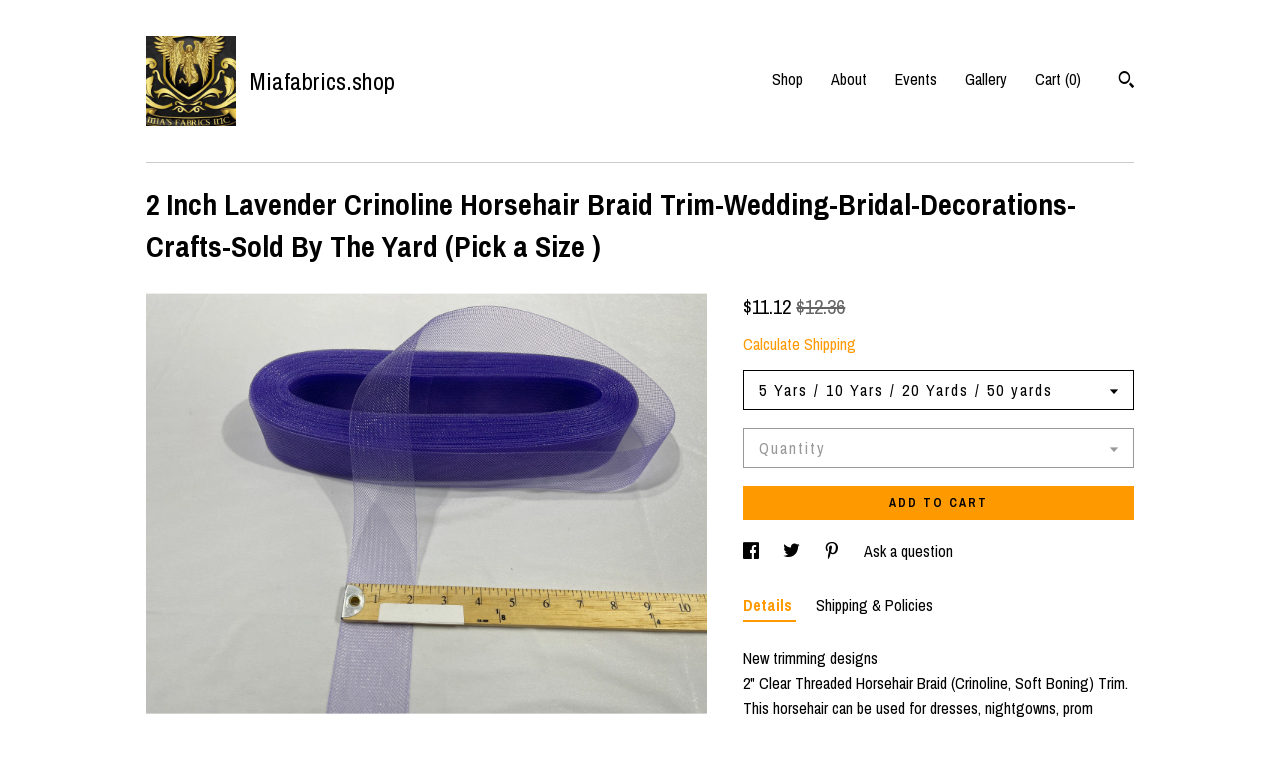

--- FILE ---
content_type: text/html; charset=UTF-8
request_url: https://www.miafabrics.shop/listing/1090771419/2-inch-lavender-crinoline-horsehair
body_size: 17463
content:
<!DOCTYPE html>
<html prefix="og: http://ogp.me/ns#" lang="en">
    <head>
        <meta name="viewport" content="width=device-width, initial-scale=1, user-scalable=yes"/><meta property="content-type" content="text/html; charset=UTF-8" />
    <meta property="X-UA-Compatible" content="IE=edge" /><link rel="icon" href="https://i.etsystatic.com/27737798/r/isla/c0fa5e/48005705/isla_75x75.48005705_osxjk18z.jpg" type="image/x-icon" /><meta name="description" content="New trimming designs2 Clear Threaded Horsehair Braid (Crinoline, Soft Boning) Trim. This horsehair can be used for dresses, nightgowns, prom gowns, bridal vails, Wedding gowns, Wedding veils, Vegas Shows, Decoration, and Much more. If you purchase more than one yard we will send you the fabric in o" />

<meta property="og:url" content="https://www.miafabrics.shop//listing/1090771419/2-inch-lavender-crinoline-horsehair" />
<meta property="og:type" content="product" />
<meta property="og:title" content="2 Inch Lavender Crinoline Horsehair Braid Trim-Wedding-Bridal-Decorations-Crafts-Sold By The Yard (Pick a Size )" />
<meta property="og:description" content="New trimming designs2 Clear Threaded Horsehair Braid (Crinoline, Soft Boning) Trim. This horsehair can be used for dresses, nightgowns, prom gowns, bridal vails, Wedding gowns, Wedding veils, Vegas Shows, Decoration, and Much more. If you purchase more than one yard we will send you the fabric in o" />
<meta property="og:image" content="https://i.etsystatic.com/27737798/r/il/0041af/3399969857/il_fullxfull.3399969857_7g6v.jpg" />
<meta property="og:site_name" content="Miafabrics.shop" />

<meta name="twitter:card" content="summary_large_image" />
<meta name="twitter:title" content="2 Inch Lavender Crinoline Horsehair Braid Trim-Wedding-Bridal-Decorations-Crafts-Sold By The Yard (Pick a Size )" />
<meta name="twitter:description" content="New trimming designs2 Clear Threaded Horsehair Braid (Crinoline, Soft Boning) Trim. This horsehair can be used for dresses, nightgowns, prom gowns, bridal vails, Wedding gowns, Wedding veils, Vegas Shows, Decoration, and Much more. If you purchase more than one yard we will send you the fabric in o" />
<meta name="twitter:image" content="https://i.etsystatic.com/27737798/r/il/0041af/3399969857/il_fullxfull.3399969857_7g6v.jpg" /><link rel="canonical" href="https://www.miafabrics.shop/listing/1090771419/2-inch-lavender-crinoline-horsehair" /><script nonce="QT94SJMWstuATq5NFFpexTLK">
    !function(e){var r=e.__etsy_logging={};r.errorQueue=[],e.onerror=function(e,o,t,n,s){r.errorQueue.push([e,o,t,n,s])},r.firedEvents=[];r.perf={e:[],t:!1,MARK_MEASURE_PREFIX:"_etsy_mark_measure_",prefixMarkMeasure:function(e){return"_etsy_mark_measure_"+e}},e.PerformanceObserver&&(r.perf.o=new PerformanceObserver((function(e){r.perf.e=r.perf.e.concat(e.getEntries())})),r.perf.o.observe({entryTypes:["element","navigation","longtask","paint","mark","measure","resource","layout-shift"]}));var o=[];r.eventpipe={q:o,logEvent:function(e){o.push(e)},logEventImmediately:function(e){o.push(e)}};var t=!(Object.assign&&Object.values&&Object.fromEntries&&e.Promise&&Promise.prototype.finally&&e.NodeList&&NodeList.prototype.forEach),n=!!e.CefSharp||!!e.__pw_resume,s=!e.PerformanceObserver||!PerformanceObserver.supportedEntryTypes||0===PerformanceObserver.supportedEntryTypes.length,a=!e.navigator||!e.navigator.sendBeacon,p=t||n,u=[];t&&u.push("fp"),s&&u.push("fo"),a&&u.push("fb"),n&&u.push("fg"),r.bots={isBot:p,botCheck:u}}(window);
</script>
        <title>2 Inch Lavender Crinoline Horsehair Braid Trim-Wedding-Bridal-Decorations-Crafts-Sold By The Yard (Pick a Size )</title>
    <link rel="stylesheet" href="https://www.etsy.com/ac/sasquatch/css/custom-shops/themes/swatch/main.2ee84c9600b38b.css" type="text/css" />
        <style id="font-style-override">
    @import url(https://fonts.googleapis.com/css?family=Archivo+Narrow:400,700);

    body, .btn, button {
        font-family: 'Archivo Narrow';
    }

    h1, .h1, h2, .h2, h3, .h3, h4,
    .h4, h5, .h5, h6, .h6 {
        font-family: 'Archivo Narrow';
        font-weight: 700;
    }

    strong, .strong {
        font-weight: 700;
    }

    .primary-font {
        font-family: 'Archivo Narrow';
    }

    .secondary-font {
        font-family: 'Archivo Narrow';
    }

</style>
        <style id="theme-style-overrides"> .compact-header .nav-toggle .patty, .compact-header .nav-toggle:before, .compact-header .nav-toggle:after {  background: #000000; } .compact-header .nav-wrapper, .compact-header nav {  background: #FFFFFF; } body, .header .site-search .search {  background: #FFFFFF; } .header .site-search .search::after {  border-bottom-color: #FFFFFF; } body, a, .cart-trigger, .search-trigger, .image-carousel.numbered-indicators .gallery-controls .bullet-item, .numbered-indicators button, .reviews .anchor-destination {  color: #000000; } .custom-select, .custom-select.focus, .numbered-indicators .slick-active button {  border-color: #000000; } strong, .logo-wrap a.strong, .nav-item-selected, .nav-selected a, .listing-tabs .tab-selected, .shop-sections .shop-section-links .selected, .image-carousel.numbered-indicators .gallery-controls .bullet-item.selected, .eu-dispute-content a {  color: #FF9900; } .listings-grouped-by-section .btn:before {  color: #000000; } .btn {  background: #FF9900;  border-color: #FF9900;  color: #000000; } .btn:hover {  background: #FF9900; } .about-page h1, .section-browse .divider, .listing-page .listing-title, .listings-grouped-by-section h2 {  border-color: #000000; } .listing-tabs .tab-triggers .tab-selected {  border-color: #FF9900; } .dot-indicators .slick-active button {  background: #FF9900;  border-color: #FF9900; } .dot-indicators button {  background: #000000; } .page-link.selected {  color: #FF9900; } .listing-description a, .tab-content a, .shipping-locale a, .cart .cart-shipping-total a:hover {  color: #FF9900; } .post-divider {  background: #FF9900; } .post-date > * {  background: #FFFFFF; } .post-tags .post-tag {  background: #FF9900;  color: #000000; } .pattern-blog.post-page .related-links a, .btn-link {  background: #FFFFFF;  color: #000000; } .tab-content .eu-dispute-trigger-link {  color: #FF9900; } .announcement {  background: #FF9900;  color: #000000; } .module-event-item {  border-color: #FF9900; }</style>
        
    </head>
    <body class="cart-dropdown" data-nnc="3:1768615047:kgQ2u2DfR5ccWNFig-SZsMXwW2_R:f1dbc9d66a7a43062d119d3d2904a558c34709ec2191e59d7a599d1abc2f43a9" itemscope itemtype="http://schema.org/LocalBusiness">
        
        <div class="content-wrapper">

    <header>
    <div class="full-header header left-brand-right-nav
    title-and-icon
    
    
            
            has-icon
        
    ">
        <div class=" col-group">
            <div class="col-xs-6 primary-font">
                        <a class="branding" href="/">
                            <div class="region region-global" data-region="global">
    <div class="module pages-module module-shop-icon module-0 " data-module="shop-icon">
        <div class="module-inner" data-ui="module-inner">
            <img class="shop-icon" alt="" src="//i.etsystatic.com/27737798/r/isla/c0fa5e/48005705/isla_75x75.48005705_osxjk18z.jpg" srcset="//i.etsystatic.com/27737798/r/isla/c0fa5e/48005705/isla_fullxfull.48005705_osxjk18z.jpg 1000w,//i.etsystatic.com/27737798/r/isla/c0fa5e/48005705/isla_500x500.48005705_osxjk18z.jpg 500w,//i.etsystatic.com/27737798/r/isla/c0fa5e/48005705/isla_360x360.48005705_osxjk18z.jpg 360w,//i.etsystatic.com/27737798/r/isla/c0fa5e/48005705/isla_280x280.48005705_osxjk18z.jpg 280w,//i.etsystatic.com/27737798/r/isla/c0fa5e/48005705/isla_180x180.48005705_osxjk18z.jpg 180w,//i.etsystatic.com/27737798/r/isla/c0fa5e/48005705/isla_140x140.48005705_osxjk18z.jpg 140w,//i.etsystatic.com/27737798/r/isla/c0fa5e/48005705/isla_75x75.48005705_osxjk18z.jpg 75w" />
        </div>
    </div>
</div>
                            <div class="region region-global" data-region="global">
    <div class="module pages-module module-shop-name module-0 " data-module="shop-name">
        <div class="module-inner" data-ui="module-inner">
            <span class="module-shop-name-text shop-name" data-ui="text" itemprop="name">
    Miafabrics.shop
</span>
        </div>
    </div>
</div>
                        </a>
            </div>

            <div class="col-xs-6">
                <ul class="nav">
                    
<li>
    <a href="/shop" >
        Shop
    </a>
</li>
                    
                    
<li>
    <a href="/about" >
        About
    </a>
</li>
                    
<li>
    <a href="/events" >
        Events
    </a>
</li>
                    
<li>
    <a href="/gallery" >
        Gallery
    </a>
</li>

                    
                    <li class="nav-cart">                
                        <a href="#" data-module="cart-trigger" class="cart-trigger">
                            Cart (<span data-ui="cart-count">0</span>)
                        </a>
                    </li>
                    
                        <li>
                                <div data-module="search-trigger" class="site-search">
        <button class="ss-etsy ss-search search-trigger" data-ui="search-trigger" aria-label="Search"></button>
        <form data-ui="search-bar" class="search" action="/search">
            <input name="q" type="text" placeholder="Search..." aria-label="Search">
            <input class="btn" type="submit" value="Go">
        </form>
    </div>
                        </li>
                </ul>
            </div>
        </div>
    </div>
    
    <div data-module="hamburger-nav" class="compact-header title-and-icon
    
    
            
            has-icon
        
    ">
    <div class="nav-wrapper">
        <div class="col-group">
            <div class="col-xs-12">
                <button aria-label="toggle navigation" class="nav-toggle" data-ui="toggle">
                    <div class="patty"></div>
                </button>

                <div class="cart-trigger-wrapper">
                    <button data-module="cart-trigger" class="ss-etsy ss-cart cart-trigger" aria-label="Cart">
                        <span class="cart-count" data-ui="cart-count">0</span>
                    </button>
                </div>

                <div class="branding primary-font">
                    
                     <h2 class="h2 logo"> 
                                <a href="/">
            <div class="logo-image-and-title-container">
                <div class="logo-image-container">
                        <div class="region region-global" data-region="global">
    <div class="module pages-module module-shop-icon module-0 " data-module="shop-icon">
        <div class="module-inner" data-ui="module-inner">
            <img class="shop-icon" alt="" src="//i.etsystatic.com/27737798/r/isla/c0fa5e/48005705/isla_75x75.48005705_osxjk18z.jpg" srcset="//i.etsystatic.com/27737798/r/isla/c0fa5e/48005705/isla_fullxfull.48005705_osxjk18z.jpg 1000w,//i.etsystatic.com/27737798/r/isla/c0fa5e/48005705/isla_500x500.48005705_osxjk18z.jpg 500w,//i.etsystatic.com/27737798/r/isla/c0fa5e/48005705/isla_360x360.48005705_osxjk18z.jpg 360w,//i.etsystatic.com/27737798/r/isla/c0fa5e/48005705/isla_280x280.48005705_osxjk18z.jpg 280w,//i.etsystatic.com/27737798/r/isla/c0fa5e/48005705/isla_180x180.48005705_osxjk18z.jpg 180w,//i.etsystatic.com/27737798/r/isla/c0fa5e/48005705/isla_140x140.48005705_osxjk18z.jpg 140w,//i.etsystatic.com/27737798/r/isla/c0fa5e/48005705/isla_75x75.48005705_osxjk18z.jpg 75w" />
        </div>
    </div>
</div>
                </div>
                    <div class="region region-global" data-region="global">
    <div class="module pages-module module-shop-name module-0 " data-module="shop-name">
        <div class="module-inner" data-ui="module-inner">
            <span class="module-shop-name-text shop-name" data-ui="text" itemprop="name">
    Miafabrics.shop
</span>
        </div>
    </div>
</div>
            </div>
        </a>


                     </h2> 
                    
                </div>
            </div>
        </div>
        <nav>
            <ul>
                    <li>
                        <form data-ui="search-bar" class="search" action="/search">
                            <div class="input-prepend-item">
                                <span class="ss-icon ss-search"></span>
                            </div>
                            <input name="q" type="search" aria-label="Search" placeholder="Search...">
                        </form>
                    </li>

                
<li>
    <a href="/shop" >
        Shop
    </a>
</li>
                
                
<li>
    <a href="/about" >
        About
    </a>
</li>
                
<li>
    <a href="/events" >
        Events
    </a>
</li>
                
<li>
    <a href="/gallery" >
        Gallery
    </a>
</li>

                
                    
<li>
    <a href="/contact-us" >
        Contact Us
    </a>
</li>            </ul>
        </nav>
    </div>

    <div class="blocker" data-ui="toggle"></div>
</div>
</header>
    <div class="listing-page">
        <div class="listing-purchase-box" data-module="listing-purchase-box">
            <div class="col-group">
                <div class="col-xs-12">
                    <h1 class="listing-title">
    2 Inch Lavender Crinoline Horsehair Braid Trim-Wedding-Bridal-Decorations-Crafts-Sold By The Yard (Pick a Size )
</h1>                </div>

                <div class="col-xs-12 col-md-7">

                            <div data-ui="gallery" data-module="listing-carousel" class="listing-carousel dot-indicators">
        <div data-ui="slides" class="listing-carousel-slides">
                <div data-ui="slide" class="listing-image">
                    <img data-ui="image" class="zoom-image  clickable " src="https://i.etsystatic.com/27737798/r/il/0041af/3399969857/il_fullxfull.3399969857_7g6v.jpg" width="2992" height="2244" />
                </div>
                <div data-ui="slide" class="listing-image">
                    <img data-ui="image" class="zoom-image  clickable " src="https://i.etsystatic.com/27737798/r/il/5b32e5/3352273050/il_fullxfull.3352273050_ngaw.jpg" width="2992" height="2244" />
                </div>
                <div data-ui="slide" class="listing-image">
                    <img data-ui="image" class="zoom-image  clickable " src="https://i.etsystatic.com/27737798/r/il/3d6acb/3399969765/il_fullxfull.3399969765_pveo.jpg" width="2992" height="2244" />
                </div>
        </div>

        <div class="carousel-controls">
            <a href="#" aria-label="show previous listing image" data-ui="prev-arrow" class="ss-icon ss-navigateleft prev-arrow"></a>
            <span data-ui="carousel-dots" class="dots"></span>
            <a href="#" aria-label="show next listing image" data-ui="next-arrow" class="ss-icon ss-navigateright next-arrow"></a>
        </div>
    </div>
                </div>

                <div class="col-xs-12 col-md-5">
                    <p class="listing-price">
    <span>
                <span data-ui="price" class="price-with-discount">
                    <span data-ui="discounted-price"><span class='currency-symbol'>$</span><span class='currency-value'>11.12</span></span>
                    <span data-ui="base-price" class="line-through">$12.36</span>
                </span>

    </span>
</p>

    <img height="1" width="1" id="fb-view-content" data-title="2 Inch Lavender Crinoline Horsehair Braid Trim-Wedding-Bridal-Decorations-Crafts-Sold By The Yard (Pick a Size )" style="display:none" src="https://www.facebook.com/tr?id=&amp;ev=ViewContent&amp;cd[currency]=USD&amp;cd[value]=12.36&amp;cd[content_name]=2 Inch Lavender Crinoline Horsehair Braid Trim-Wedding-Bridal-Decorations-Crafts-Sold By The Yard (Pick a Size )"/>
                                                                <div class="shipping-locale" data-module="shipping-trigger">
        <div class="shipping-locale-details hidden" data-ui="shipping-locale-details">
            <span>Shipping to </span>
            <a href="#" data-ui="shipping-country"></a>:
            <span data-ui="free-shipping" class="hidden">Free</span>
            <span data-ui="shipping-cost"></span>
        </div>

            <div class="shipping-locale-calculate">
                <a href="#" data-ui="calculate-shipping">Calculate Shipping</a>
            </div>
    </div>
                        <form data-ui="form">
    <div data-ui="variation-selects">
        <div class="custom-select" data-variation-select data-ui="custom-select" data-selected-prefix="5 Yars / 10 Yars / 20 Yards / 50 yards: " data-error-text="Please select an option">
    <div class="custom-select-label"><br></div>
    <div class="caret"></div>

    <select name="listing_variation_id">
        <option value="" selected>
            5 Yars / 10 Yars / 20 Yards / 50 yards
        </option>
        <option value="2259831805">
            5 Yards ($11.12)
        </option>
        <option value="2234877158">
            10 Yards ($17.42)
        </option>
        <option value="2234877160">
            20 Yards ($30.92)
        </option>
        <option value="2259831807">
            50 Yards ($44.42)
        </option>
    </select>
</div>
<div class="custom-select disabled" data-variation-select data-ui="custom-select" data-selected-prefix="Quantity: " data-error-text="Please select a quantity">
    <div class="custom-select-label"><br></div>
    <div class="caret"></div>

    <select name="quantity" disabled>
        <option value="">
            Quantity
        </option>
        <option value="1">
            1
        </option>
        <option value="2">
            2
        </option>
        <option value="3">
            3
        </option>
        <option value="4">
            4
        </option>
        <option value="5">
            5
        </option>
        <option value="6">
            6
        </option>
        <option value="7">
            7
        </option>
        <option value="8">
            8
        </option>
        <option value="9">
            9
        </option>
        <option value="10">
            10
        </option>
        <option value="11">
            11
        </option>
        <option value="12">
            12
        </option>
        <option value="13">
            13
        </option>
        <option value="14">
            14
        </option>
        <option value="15">
            15
        </option>
        <option value="16">
            16
        </option>
        <option value="17">
            17
        </option>
        <option value="18">
            18
        </option>
        <option value="19">
            19
        </option>
        <option value="20">
            20
        </option>
        <option value="21">
            21
        </option>
        <option value="22">
            22
        </option>
        <option value="23">
            23
        </option>
        <option value="24">
            24
        </option>
        <option value="25">
            25
        </option>
        <option value="26">
            26
        </option>
        <option value="27">
            27
        </option>
        <option value="28">
            28
        </option>
        <option value="29">
            29
        </option>
        <option value="30">
            30
        </option>
        <option value="31">
            31
        </option>
        <option value="32">
            32
        </option>
        <option value="33">
            33
        </option>
        <option value="34">
            34
        </option>
        <option value="35">
            35
        </option>
        <option value="36">
            36
        </option>
        <option value="37">
            37
        </option>
        <option value="38">
            38
        </option>
        <option value="39">
            39
        </option>
        <option value="40">
            40
        </option>
        <option value="41">
            41
        </option>
        <option value="42">
            42
        </option>
        <option value="43">
            43
        </option>
        <option value="44">
            44
        </option>
        <option value="45">
            45
        </option>
        <option value="46">
            46
        </option>
        <option value="47">
            47
        </option>
        <option value="48">
            48
        </option>
        <option value="49">
            49
        </option>
    </select>
</div>


<input name="offeringId" type="hidden" value="" />
    </div>


    <div class="error-message hidden" data-ui="error-message" data-cart-error-msg="There was a cart error." data-multiple-errors-msg="Please select from the available options" data-generic-error="There was an error changing your options. Please try again in a few minutes." data-zero-inventory-error-msg="Sorry, this item has sold."></div>



    <div class="actions">
        <button type="submit" class="btn btn-primary"
                              data-ui="submit-button">
            <span data-ui="loading-indicator" class="spinner spinner-submit">
                <span>Loading</span>
            </span>

            <span>
                Add to cart
            </span>
        </button>
    </div>

    <input name="listingId" type="hidden" value="1090771419" />
</form>

                    
                        <div data-module="share" class="listing-share">
        <ul>
                <li>
                    <a href="#" aria-label="social media share for  facebook" data-url="//www.facebook.com/sharer.php?&u=https%3A%2F%2Fwww.miafabrics.shop%2F%2Flisting%2F1090771419%2F2-inch-lavender-crinoline-horsehair&t=2+Inch+Lavender+Crinoline+Horsehair+Braid+Trim-Wedding-Bridal-Decorations-Crafts-Sold+By+The+Yard+%28Pick+a+Size+%29" data-ui="share-link" data-popup-height="400" data-popup-width="600">
                        <span class="ss-icon ss-facebook" ></span>
                    </a>
                </li>
                <li>
                    <a href="#" aria-label="social media share for  twitter" data-url="//twitter.com/intent/tweet?status=2+Inch+Lavender+Crinoline+Horsehair+Braid+Trim-Wedding-Bridal-Decorations-Crafts-Sold+By+The+Yard+%28Pick+a+Size+%29+https%3A%2F%2Fwww.miafabrics.shop%2F%2Flisting%2F1090771419%2F2-inch-lavender-crinoline-horsehair" data-ui="share-link" data-popup-height="400" data-popup-width="600">
                        <span class="ss-icon ss-twitter" ></span>
                    </a>
                </li>
                <li>
                    <a href="#" aria-label="social media share for  pinterest" data-url="//www.pinterest.com/pin/create/button/?url=https%3A%2F%2Fwww.miafabrics.shop%2F%2Flisting%2F1090771419%2F2-inch-lavender-crinoline-horsehair&media=https%3A%2F%2Fi.etsystatic.com%2F27737798%2Fr%2Fil%2F0041af%2F3399969857%2Fil_fullxfull.3399969857_7g6v.jpg&description=2+Inch+Lavender+Crinoline+Horsehair+Braid+Trim-Wedding-Bridal-Decorations-Crafts-Sold+By+The+Yard+%28Pick+a+Size+%29" data-ui="share-link" data-popup-height="600" data-popup-width="800">
                        <span class="ss-icon ss-pinterest" ></span>
                    </a>
                </li>
                <li>
                    <a href="#" data-module="convo-trigger" data-convo-trigger-location="purchase-box" class="" >
    Ask a question
</a>
                </li>
        </ul>
    </div>
                        <div data-module="tabs" class="listing-tabs">
        <ul class="tab-triggers">
            <li>
                <a href="#" data-ui="tab-trigger" class="tab-selected">
                    Details
                </a>
            </li>
            <li>
                <a href="#" data-ui="tab-trigger">
                    Shipping &amp; Policies
                </a>
            </li>
        </ul>

        <div class="tab-contents">
            <div data-ui="tab-content" class="tab-content">
                    <div data-module="listing-description">
        <p>
            New trimming designs<br>2&quot; Clear Threaded Horsehair Braid (Crinoline, Soft Boning) Trim. This horsehair can be used for dresses, nightgowns, prom gowns, bridal vails, Wedding gowns, Wedding veils, Vegas Shows, Decoration, and Much more.<br> <br>If you purchase more than one yard we will send you the fabric in one piece.<br> <br>100% Polyester<br>Width: 2 inches in the tallest point.<br> <br>Shipping<br>Please be sure your shipping address is correct. We will only follow your address listed on Shopify for the shipment.<br>Dear costumer the shipping of this item may take 1-2 day.<br>After shipping your item it may take up to 3-5 days for you to receive your item.<br>Excluding holidays and weekends ..
        </p>
    </div>
            </div>

            <div data-ui="tab-content" class="tab-content tab-content-hidden">
                    <div class="structured-policy-page">
    <div class="structured-policies">
                <div class="structured-policy-section">
            <h3>Shipping from United States</h3>

<h4>Processing time</h4>
    <p>1-2 business days</p>


    <h4>Customs and import taxes</h4>
    <p>Buyers are responsible for any customs and import taxes that may apply. I'm not responsible for delays due to customs.</p>
</div>
        <div class="structured-policy-section">
    <h3>Payment Options</h3>
    <div class="b pb-xs-2 secure-options no-subheader">
        <span class="ss-etsy secure-lock ss-lock pr-xs-1"></span>Secure options
    </div>
    <ul class="payment-types">
        <li class="dc-icon-list">
            <span class="dc-payment-icon pi-visa"></span>
        </li>
        <li class="dc-icon-list">
            <span class="dc-payment-icon pi-mastercard"></span>
        </li>
        <li class="dc-icon-list">
            <span class="dc-payment-icon pi-amex"></span>
        </li>
        <li class="dc-icon-list">
            <span class="dc-payment-icon pi-discover"></span>
        </li>
        <li class="dc-icon-list">
            <span class="dc-payment-icon pi-paypal"></span>
        </li>
        <li class="dc-icon-list">
            <span class="dc-payment-icon pi-apple-pay"></span>
        </li>
        <li class="dc-icon-list">
            <span class="dc-payment-icon pi-sofort"></span>
        </li>
        <li class="dc-icon-list">
            <span class="dc-payment-icon pi-ideal"></span>
        </li>
        <li class="dc-icon-list text-gray-lighter text-smaller">
            <span class="dc-payment-icon pi-giftcard mr-xs-1"></span> <span class="text-smaller">Accepts Etsy gift cards </span>
        </li>
</ul>
</div>        <div class="structured-policy-section">
    <h3>Returns & Exchanges</h3>


        <h4>I gladly accept returns and exchanges</h4>
        <p>Just contact me within: 3 days of delivery</p>

        <p>Ship items back to me within: 14 days of delivery</p>


    <h4>I don't accept cancellations</h4>
    <p>But please contact me if you have any problems with your order.</p>

            <h4>The following items can't be returned or exchanged</h4>
            <p>Because of the nature of these items, unless they arrive damaged or defective, I can't accept returns for:</p>
            <ul class="bullet-points">
                        <li>Custom or personalized orders</li>
                        <li>Perishable products (like food or flowers)</li>
                        <li>Digital downloads</li>
                        <li>Intimate items (for health/hygiene reasons)</li>
            </ul>

            <h4>Conditions of return</h4>
            <p>Buyers are responsible for return shipping costs. If the item is not returned in its original condition, the buyer is responsible for any loss in value.</p>

</div>
        <div class="structured-policy-section">
    <h3>Privacy policy</h3>
    <p class="no-subheader">The item is shipped out once a payment has been received.<br />
There are returns with a 20% restocking fee.</p>
    <ul class="bullet-points">
    </ul>
</div>
            <div class="structured-policy-section structured-faqs">
        <h3>Frequently Asked Questions</h3>
                    <h4>Returns and exchanges</h4>
                    <p>Contact me within: 3 days of delivery<br />
Ship items back within: 14 days of delivery<br />
There are returns with a 20% restocking fee.</p>
    </div>
    </div>
</div>
            </div>
        </div>
    </div>
                                    </div>
            </div>
        </div>
    </div>
</div>

<footer data-module="footer">
        
    <div class="content-wrapper">
        <div class="footer-border"></div>
        <div class="col-group">
            <div class="col-xs-12 col-md-4">
                <div class="footer-section">
                    <h3 class="heading">
                        Navigate
                    </h3>
                    <nav>
                        <ul>
                            
<li>
    <a href="/shop" >
        Shop
    </a>
</li>
                            
                            
<li>
    <a href="/about" >
        About
    </a>
</li>
                            
<li>
    <a href="/events" >
        Events
    </a>
</li>
                            
<li>
    <a href="/gallery" >
        Gallery
    </a>
</li>
                            
<li>
    <a href="/policy" >
        Shipping and Policies
    </a>
</li>
                            
<li>
    <a href="/contact-us" >
        Contact Us
    </a>
</li>

                        </ul>
                    </nav>
                </div>
            </div>

            <div class="col-xs-12 col-md-4">
                <div class="footer-section">
                        <h3 class="heading">
                            Elsewhere
                        </h3>

                        <nav>
                            <ul>
                                    <li>
                                        <a href="https://www.instagram.com/miafabricsinc" target="_blank">
                                            Instagram
                                        </a>
                                    </li>
                                    <li>
                                        <a href="https://www.facebook.com/profile.php?id=100083321022242" target="_blank">
                                            Facebook
                                        </a>
                                    </li>
                                    <li>
                                        <a href="https://www.pinterest.com/miafabricsinc/" target="_blank">
                                            Pinterest
                                        </a>
                                    </li>
                            </ul>
                        </nav>
                </div>
            </div>

            <div class="col-xs-12 col-md-4">
                <div class="footer-section footer-fine-print">
                    <h3 class="heading">
                        Fine Print
                    </h3>
                    <ul>
                        <li>
                            All rights reserved
                        </li>
                        <li class="break-long">
                            &copy; 2026 Miafabrics.shop
                        </li>
                        <li class="footer-powered">
                            <a href="https://www.etsy.com/pattern?ref=miafabrics-pwrdby" target="_blank" data-no-preview-hijack>
    Powered by Etsy
</a>
                        </li>
                    </ul>
                </div>
            </div>
        </div>
    </div>
</footer>

    <div data-module="cart" class="cart" role="dialog">
        <div class="store-cart-container" data-ui="cart-box" tabindex="0">
            <div class="store-cart-box">
                <div class="cart-header">
                        <span class="item-count">0 items in your cart</span>
                    <button class="close-cart" data-ui="close-cart" aria-label="Close">Close</button>
                    <button class="close-cart-x-button" data-ui="close-cart" aria-label="Close"> <span class="close-cart-x-icon"></span> </button>
                </div>

                <div class="cart-content clearfix" data-ui="cart-content">
                        <div class="cart-empty">
                            <h3>Keep shopping! :)</h3>
                        </div>
                </div>

            </div>
        </div>
    </div>
 <div class="impressum-form-container">
    <div class="impressum impressum-form" data-ui="impressum">
        <div class="inner-container">
            <div class="impressum-header">
                <h3>Legal imprint</h3>
                <div class="impressum-content" data-ui="impressum-content"></div>
            </div>
             <div class="impressum-close-btn form-button-container">
                <button class="btn" data-ui="impressum-close-btn">
                    <span class="btn-text">Close</span>
                </button>
            </div>
        </div>
    </div>
</div>
    <div data-ui="zoom" data-module="zoom" class="zoom-listing-carousel dot-indicators">
        <div data-ui="zoom-flag" class="zoom-flag"></div>
        <div class="zoom-share">
            <div data-module="share">
                <span class="share-text"> Share </span>
                    <a class="ss-icon" aria-label="social media share for  facebook" data-url="//www.facebook.com/sharer.php?&u=https%3A%2F%2Fwww.miafabrics.shop%2F%2Flisting%2F1090771419%2F2-inch-lavender-crinoline-horsehair&t=2+Inch+Lavender+Crinoline+Horsehair+Braid+Trim-Wedding-Bridal-Decorations-Crafts-Sold+By+The+Yard+%28Pick+a+Size+%29" target="_blank" data-ui="share-link" data-popup-height="400" data-popup-width="600">
                        <span class="ss-icon ss-facebook"></span>
                    </a>
                    <a class="ss-icon" aria-label="social media share for  twitter" data-url="//twitter.com/intent/tweet?status=2+Inch+Lavender+Crinoline+Horsehair+Braid+Trim-Wedding-Bridal-Decorations-Crafts-Sold+By+The+Yard+%28Pick+a+Size+%29+https%3A%2F%2Fwww.miafabrics.shop%2F%2Flisting%2F1090771419%2F2-inch-lavender-crinoline-horsehair" target="_blank" data-ui="share-link" data-popup-height="400" data-popup-width="600">
                        <span class="ss-icon ss-twitter"></span>
                    </a>
                    <a class="ss-icon" aria-label="social media share for  pinterest" data-url="//www.pinterest.com/pin/create/button/?url=https%3A%2F%2Fwww.miafabrics.shop%2F%2Flisting%2F1090771419%2F2-inch-lavender-crinoline-horsehair&media=https%3A%2F%2Fi.etsystatic.com%2F27737798%2Fr%2Fil%2F0041af%2F3399969857%2Fil_fullxfull.3399969857_7g6v.jpg&description=2+Inch+Lavender+Crinoline+Horsehair+Braid+Trim-Wedding-Bridal-Decorations-Crafts-Sold+By+The+Yard+%28Pick+a+Size+%29" target="_blank" data-ui="share-link" data-popup-height="600" data-popup-width="800">
                        <span class="ss-icon ss-pinterest"></span>
                    </a>
            </div>
        </div>
        <div data-ui="slides" class="listing-carousel-slides"></div>

        <div data-ui="prev-arrow" class="prev-arrow-radius click-radius">
            <button href="#" aria-label="show previous listing image" class="ss-icon ss-navigateleft prev arrow zoom-icon"></button>
        </div>
        <div data-ui="next-arrow" class="next-arrow-radius click-radius">
            <button href="#" aria-label="show next listing image" class="ss-icon ss-navigateright next arrow zoom-icon"></button>
        </div>
        <span data-ui="carousel-dots" class="dots"></span>
    </div>

<div class="shipping-form-container hidden" data-ui="shipping-modal">
    <div class="shipping-form-overlay" data-ui="shipping-form-overlay"></div>
    <div class="shipping-form">
        <div class="shipping-form-header">
            <span class="shipping-form-title">Get Shipping Cost</span>
            <button class="shipping-form-close" data-ui="close-shipping-form">Close</button>
        </div>
        <form data-ui="shipping-calculator-form">
    <div class="shipping-form-content">
        <div class="error hidden" data-ui="shipping-problem" >
            <p>There was a problem calculating your shipping. Please try again.</p>
        </div>
        <div class="custom-select shipping-calculator-custom-select" data-ui="custom-select">
            <div class="custom-select-label">Choose Country</div>
            <div class="caret"></div>
            <select aria-label=Choose Country name="country_id" data-ui="shipping-country">
                <option disabled selected>Choose Country</option>
                <option disabled>----------</option>
                    <option value="AU">Australia</option>
                    <option value="CA">Canada</option>
                    <option value="FR">France</option>
                    <option value="DE">Germany</option>
                    <option value="GR">Greece</option>
                    <option value="IN">India</option>
                    <option value="IE">Ireland</option>
                    <option value="IT">Italy</option>
                    <option value="JP">Japan</option>
                    <option value="NZ">New Zealand</option>
                    <option value="PL">Poland</option>
                    <option value="PT">Portugal</option>
                    <option value="ES">Spain</option>
                    <option value="NL">The Netherlands</option>
                    <option value="GB">United Kingdom</option>
                    <option value="US"selected>United States</option>
                    <option  disabled>----------</option>
                    <option value="AF">Afghanistan</option>
                    <option value="AX">Åland Islands</option>
                    <option value="AL">Albania</option>
                    <option value="DZ">Algeria</option>
                    <option value="AS">American Samoa</option>
                    <option value="AD">Andorra</option>
                    <option value="AO">Angola</option>
                    <option value="AI">Anguilla</option>
                    <option value="AQ">Antarctica</option>
                    <option value="AG">Antigua and Barbuda</option>
                    <option value="AR">Argentina</option>
                    <option value="AM">Armenia</option>
                    <option value="AW">Aruba</option>
                    <option value="AU">Australia</option>
                    <option value="AT">Austria</option>
                    <option value="AZ">Azerbaijan</option>
                    <option value="BS">Bahamas</option>
                    <option value="BH">Bahrain</option>
                    <option value="BD">Bangladesh</option>
                    <option value="BB">Barbados</option>
                    <option value="BE">Belgium</option>
                    <option value="BZ">Belize</option>
                    <option value="BJ">Benin</option>
                    <option value="BM">Bermuda</option>
                    <option value="BT">Bhutan</option>
                    <option value="BO">Bolivia</option>
                    <option value="BQ">Bonaire, Sint Eustatius and Saba</option>
                    <option value="BA">Bosnia and Herzegovina</option>
                    <option value="BW">Botswana</option>
                    <option value="BV">Bouvet Island</option>
                    <option value="BR">Brazil</option>
                    <option value="IO">British Indian Ocean Territory</option>
                    <option value="VG">British Virgin Islands</option>
                    <option value="BN">Brunei</option>
                    <option value="BG">Bulgaria</option>
                    <option value="BF">Burkina Faso</option>
                    <option value="BI">Burundi</option>
                    <option value="KH">Cambodia</option>
                    <option value="CM">Cameroon</option>
                    <option value="CA">Canada</option>
                    <option value="CV">Cape Verde</option>
                    <option value="KY">Cayman Islands</option>
                    <option value="CF">Central African Republic</option>
                    <option value="TD">Chad</option>
                    <option value="CL">Chile</option>
                    <option value="CN">China</option>
                    <option value="CX">Christmas Island</option>
                    <option value="CC">Cocos (Keeling) Islands</option>
                    <option value="CO">Colombia</option>
                    <option value="KM">Comoros</option>
                    <option value="CG">Congo, Republic of</option>
                    <option value="CK">Cook Islands</option>
                    <option value="CR">Costa Rica</option>
                    <option value="HR">Croatia</option>
                    <option value="CW">Curaçao</option>
                    <option value="CY">Cyprus</option>
                    <option value="CZ">Czech Republic</option>
                    <option value="DK">Denmark</option>
                    <option value="DJ">Djibouti</option>
                    <option value="DM">Dominica</option>
                    <option value="DO">Dominican Republic</option>
                    <option value="EC">Ecuador</option>
                    <option value="EG">Egypt</option>
                    <option value="SV">El Salvador</option>
                    <option value="GQ">Equatorial Guinea</option>
                    <option value="ER">Eritrea</option>
                    <option value="EE">Estonia</option>
                    <option value="ET">Ethiopia</option>
                    <option value="FK">Falkland Islands (Malvinas)</option>
                    <option value="FO">Faroe Islands</option>
                    <option value="FJ">Fiji</option>
                    <option value="FI">Finland</option>
                    <option value="FR">France</option>
                    <option value="GF">French Guiana</option>
                    <option value="PF">French Polynesia</option>
                    <option value="TF">French Southern Territories</option>
                    <option value="GA">Gabon</option>
                    <option value="GM">Gambia</option>
                    <option value="GE">Georgia</option>
                    <option value="DE">Germany</option>
                    <option value="GH">Ghana</option>
                    <option value="GI">Gibraltar</option>
                    <option value="GR">Greece</option>
                    <option value="GL">Greenland</option>
                    <option value="GD">Grenada</option>
                    <option value="GP">Guadeloupe</option>
                    <option value="GU">Guam</option>
                    <option value="GT">Guatemala</option>
                    <option value="GG">Guernsey</option>
                    <option value="GN">Guinea</option>
                    <option value="GW">Guinea-Bissau</option>
                    <option value="GY">Guyana</option>
                    <option value="HT">Haiti</option>
                    <option value="HM">Heard Island and McDonald Islands</option>
                    <option value="VA">Holy See (Vatican City State)</option>
                    <option value="HN">Honduras</option>
                    <option value="HK">Hong Kong</option>
                    <option value="HU">Hungary</option>
                    <option value="IS">Iceland</option>
                    <option value="IN">India</option>
                    <option value="ID">Indonesia</option>
                    <option value="IQ">Iraq</option>
                    <option value="IE">Ireland</option>
                    <option value="IM">Isle of Man</option>
                    <option value="IL">Israel</option>
                    <option value="IT">Italy</option>
                    <option value="IC">Ivory Coast</option>
                    <option value="JM">Jamaica</option>
                    <option value="JP">Japan</option>
                    <option value="JE">Jersey</option>
                    <option value="JO">Jordan</option>
                    <option value="KZ">Kazakhstan</option>
                    <option value="KE">Kenya</option>
                    <option value="KI">Kiribati</option>
                    <option value="KV">Kosovo</option>
                    <option value="KW">Kuwait</option>
                    <option value="KG">Kyrgyzstan</option>
                    <option value="LA">Laos</option>
                    <option value="LV">Latvia</option>
                    <option value="LB">Lebanon</option>
                    <option value="LS">Lesotho</option>
                    <option value="LR">Liberia</option>
                    <option value="LY">Libya</option>
                    <option value="LI">Liechtenstein</option>
                    <option value="LT">Lithuania</option>
                    <option value="LU">Luxembourg</option>
                    <option value="MO">Macao</option>
                    <option value="MK">Macedonia</option>
                    <option value="MG">Madagascar</option>
                    <option value="MW">Malawi</option>
                    <option value="MY">Malaysia</option>
                    <option value="MV">Maldives</option>
                    <option value="ML">Mali</option>
                    <option value="MT">Malta</option>
                    <option value="MH">Marshall Islands</option>
                    <option value="MQ">Martinique</option>
                    <option value="MR">Mauritania</option>
                    <option value="MU">Mauritius</option>
                    <option value="YT">Mayotte</option>
                    <option value="MX">Mexico</option>
                    <option value="FM">Micronesia, Federated States of</option>
                    <option value="MD">Moldova</option>
                    <option value="MC">Monaco</option>
                    <option value="MN">Mongolia</option>
                    <option value="ME">Montenegro</option>
                    <option value="MS">Montserrat</option>
                    <option value="MA">Morocco</option>
                    <option value="MZ">Mozambique</option>
                    <option value="MM">Myanmar (Burma)</option>
                    <option value="NA">Namibia</option>
                    <option value="NR">Nauru</option>
                    <option value="NP">Nepal</option>
                    <option value="AN">Netherlands Antilles</option>
                    <option value="NC">New Caledonia</option>
                    <option value="NZ">New Zealand</option>
                    <option value="NI">Nicaragua</option>
                    <option value="NE">Niger</option>
                    <option value="NG">Nigeria</option>
                    <option value="NU">Niue</option>
                    <option value="NF">Norfolk Island</option>
                    <option value="MP">Northern Mariana Islands</option>
                    <option value="NO">Norway</option>
                    <option value="OM">Oman</option>
                    <option value="PK">Pakistan</option>
                    <option value="PW">Palau</option>
                    <option value="PS">Palestine, State of</option>
                    <option value="PA">Panama</option>
                    <option value="PG">Papua New Guinea</option>
                    <option value="PY">Paraguay</option>
                    <option value="PE">Peru</option>
                    <option value="PH">Philippines</option>
                    <option value="PL">Poland</option>
                    <option value="PT">Portugal</option>
                    <option value="PR">Puerto Rico</option>
                    <option value="QA">Qatar</option>
                    <option value="RE">Reunion</option>
                    <option value="RO">Romania</option>
                    <option value="RW">Rwanda</option>
                    <option value="BL">Saint Barthélemy</option>
                    <option value="SH">Saint Helena</option>
                    <option value="KN">Saint Kitts and Nevis</option>
                    <option value="LC">Saint Lucia</option>
                    <option value="MF">Saint Martin (French part)</option>
                    <option value="PM">Saint Pierre and Miquelon</option>
                    <option value="VC">Saint Vincent and the Grenadines</option>
                    <option value="WS">Samoa</option>
                    <option value="SM">San Marino</option>
                    <option value="ST">Sao Tome and Principe</option>
                    <option value="SA">Saudi Arabia</option>
                    <option value="SN">Senegal</option>
                    <option value="RS">Serbia</option>
                    <option value="CS">Serbia and Montenegro</option>
                    <option value="SC">Seychelles</option>
                    <option value="SL">Sierra Leone</option>
                    <option value="SG">Singapore</option>
                    <option value="SX">Sint Maarten (Dutch part)</option>
                    <option value="SK">Slovakia</option>
                    <option value="SI">Slovenia</option>
                    <option value="SB">Solomon Islands</option>
                    <option value="SO">Somalia</option>
                    <option value="ZA">South Africa</option>
                    <option value="GS">South Georgia and the South Sandwich Islands</option>
                    <option value="KR">South Korea</option>
                    <option value="SS">South Sudan</option>
                    <option value="ES">Spain</option>
                    <option value="LK">Sri Lanka</option>
                    <option value="SD">Sudan</option>
                    <option value="SR">Suriname</option>
                    <option value="SJ">Svalbard and Jan Mayen</option>
                    <option value="SZ">Swaziland</option>
                    <option value="SE">Sweden</option>
                    <option value="CH">Switzerland</option>
                    <option value="TW">Taiwan</option>
                    <option value="TJ">Tajikistan</option>
                    <option value="TZ">Tanzania</option>
                    <option value="TH">Thailand</option>
                    <option value="NL">The Netherlands</option>
                    <option value="TL">Timor-Leste</option>
                    <option value="TG">Togo</option>
                    <option value="TK">Tokelau</option>
                    <option value="TO">Tonga</option>
                    <option value="TT">Trinidad</option>
                    <option value="TN">Tunisia</option>
                    <option value="TR">Türkiye</option>
                    <option value="TM">Turkmenistan</option>
                    <option value="TC">Turks and Caicos Islands</option>
                    <option value="TV">Tuvalu</option>
                    <option value="UG">Uganda</option>
                    <option value="UA">Ukraine</option>
                    <option value="AE">United Arab Emirates</option>
                    <option value="GB">United Kingdom</option>
                    <option value="US">United States</option>
                    <option value="UM">United States Minor Outlying Islands</option>
                    <option value="UY">Uruguay</option>
                    <option value="VI">U.S. Virgin Islands</option>
                    <option value="UZ">Uzbekistan</option>
                    <option value="VU">Vanuatu</option>
                    <option value="VE">Venezuela</option>
                    <option value="VN">Vietnam</option>
                    <option value="WF">Wallis and Futuna</option>
                    <option value="EH">Western Sahara</option>
                    <option value="YE">Yemen</option>
                    <option value="CD">Zaire (Democratic Republic of Congo)</option>
                    <option value="ZM">Zambia</option>
                    <option value="ZW">Zimbabwe</option>
            </select>
        </div>
        <div class="postal-code-container hidden" data-ui="shipping-postal-code-container">
            <label>Zip or Postal Code</label>
            <div class="error hidden" data-ui="postal-code-error" >
                <p>Please Enter a Valid Zip or Postal Code</p>
            </div>
            <input name="postal_code" class="postal-code-input" type="text" data-ui="shipping-postal-code" />
        </div>
            <input name="listing_id" type="hidden" value="1090771419" data-ui="listing-id"/>
    </div>
    <div class="shipping-form-footer">
        <div class="shipping-form-button-container">
            <button class="btn btn-primary" data-ui="submit-button">
                <span class="btn-text">Update</span>
            </button>
        </div>
    </div>
</form>
    </div>
</div>
        
        <script nonce="QT94SJMWstuATq5NFFpexTLK">
    window.Etsy = window.Etsy || {};
    window.Etsy.Context = {"page_guid":"1015e0b7679c.c81642d07c337c0a4074.00","clientlogger":{"is_enabled":true,"endpoint":"\/clientlog","logs_per_page":6,"id":"EuassJLNf_EU6DX2vtAzcF8sXv78","digest":"08e1cc3f0a283000e10032b8bc43574dbeb773cc","enabled_features":["info","warn","error","basic","uncaught"]}};
</script>

<script nonce="QT94SJMWstuATq5NFFpexTLK">
    __webpack_public_path__ = "https://www.etsy.com/ac/evergreenVendor/js/en-US/"
</script>
    <script src="https://www.etsy.com/ac/evergreenVendor/js/en-US/vendor_bundle.1e397356b19ae5cf6c49.js" nonce="QT94SJMWstuATq5NFFpexTLK" defer></script>
    <script src="https://www.etsy.com/paula/v3/polyfill.min.js?etsy-v=v5&flags=gated&features=AbortController%2CDOMTokenList.prototype.@@iterator%2CDOMTokenList.prototype.forEach%2CIntersectionObserver%2CIntersectionObserverEntry%2CNodeList.prototype.@@iterator%2CNodeList.prototype.forEach%2CObject.preventExtensions%2CString.prototype.anchor%2CString.raw%2Cdefault%2Ces2015%2Ces2016%2Ces2017%2Ces2018%2Ces2019%2Ces2020%2Ces2021%2Ces2022%2Cfetch%2CgetComputedStyle%2CmatchMedia%2Cperformance.now" nonce="QT94SJMWstuATq5NFFpexTLK" defer></script>
    <script src="https://www.etsy.com/ac/evergreenVendor/js/en-US/custom-shops/themes/swatch/main.b1606742c9125237f9a1.js" nonce="QT94SJMWstuATq5NFFpexTLK" defer></script>
        <script type='text/javascript' nonce='QT94SJMWstuATq5NFFpexTLK'>
    window.__etsy_logging=window.__etsy_logging||{perf:{}};window.__etsy_logging.url="\/\/www.etsy.com\/bcn\/beacon";window.__etsy_logging.defaults={"ab":{"xplat.runtime_config_service.ramp":["on","x","b4354c"],"custom_shops.buyer.SSL_base_redirect":["on","x","6b51d2"],"custom_shops.domains.multiple_connected_support":["on","x","ffc63f"],"osx.swedish_language":["off","x","4424ac"],"custom_shops.ssl_enabled":["on","x","74c2fc"],"custom_shops.language_translation_control":["on","x","211770"],"custom_shops.sellers.dashboard.pages":["on","x","12e2b2"],"iat.mt.de":["ineligible","e","6fe2bd"],"iat.mt.fr":["ineligible","e","781db2"],"made_for_cats.persotools.personalization_charging_cart":["off","x","74ea89"],"checkout.price_decreased_in_cart_message":["on","x","9e7469"],"checkout\/covid_shipping_restrictions":["ineligible","e","153e2d"],"checkout.memoize_purchase_state_verifier_error":["on","x","164c8f"],"checkout.use_memoized_purchase_state_data_to_verify_listing_restoration":["on","x","7aef85"],"checkout.split_shop_and_listing_cart_purchase_state_verification":["off","x","3cc63a"],"fulfillment_platform.country_to_country_multi_edd.web":["on","x","545db4"],"fulfillment_platform.country_to_country_multi_edd.boe":["ineligible","e","4b02c5"],"fulfillment_platform.usps_pm_faster_ga_experiment.web":["on","x","498eec"],"fulfillment_platform.usps_pm_faster_ga_experiment.mobile":["ineligible","e","20f21b"],"fulfillment_ml.ml_predicted_acceptance_scan.uk.operational":["on","x","74db8e"],"fulfillment_ml.ml_predicted_acceptance_scan.uk.experiment_web":["prod","x","9a5255"],"fulfillment_ml.ml_predicted_acceptance_scan.uk.experiment_mobile":["ineligible","e","865516"],"fulfillment_ml.ml_predicted_acceptance_scan.germany.operational":["off","x","4528ab"],"fulfillment_ml.ml_predicted_acceptance_scan.germany.experiment_web":["off","x","cac266"],"fulfillment_ml.ml_predicted_acceptance_scan.germany.experiment_mobile":["ineligible","e","9a29ab"],"fulfillment_platform.edd_cart_caching.web":["edd_and_arizona_cache","x","e313fc"],"fulfillment_platform.edd_cart_caching.mobile":["ineligible","e","ffb947"],"fulfillment_platform.consolidated_country_to_country_ml_times.experiment_web":["prod","x","2eac66"],"fulfillment_platform.consolidated_country_to_country_ml_times.experiment_mobile":["ineligible","e","81b585"],"custom_shops.sellers.pattern_only_listings":["on","x","c9aef0"],"android_image_filename_hack":["ineligible","e","9c9013"],"structured_data_attributes_order_dependent":["on","x","691833"],"disambiguate_usd_outside_usa":["ineligible","e","c8897d"],"builda_scss":["sasquatch","x","96bd82"],"web_components.mustache_filter_request":["on","x","fa4665"],"custom_shops.custom_pages.events":["on","x","6d3e42"],"custom_shops.custom_pages.gallery":["on","x","8fddb4"],"custom_shops.ad_track":["on","x","9a8e38"],"convos.guest_convos.guest_shardifier":["on","x","d9e244"],"custom_shops.sellers.search":["on","x","7a9a12"],"custom_shops.sellers.dashboard.module_featured":["on","x","9b0feb"],"custom_shops.sellers.secondary_font":["on","x","aa2c58"],"polyfills":["on","x","db574b"],"polyfill_experiment_4":["no_filtering","x","0e8409"]},"user_id":null,"page_guid":"1015e0b7679c.c81642d07c337c0a4074.00","page_guid_source":"guid-source-generated","version":1,"request_uuid":"EuassJLNf_EU6DX2vtAzcF8sXv78","cdn-provider":"","header_fingerprint":"ua","header_signature":"5ea1461e449bce1cee11af152f6b3da8","ip_org":"Amazon.com","ref":"","loc":"http:\/\/www.miafabrics.shop\/listing\/1090771419\/2-inch-lavender-crinoline-horsehair","locale_currency_code":"USD","pref_language":"en-US","region":"US","detected_currency_code":"USD","detected_language":"en-US","detected_region":"US","isWhiteListedMobileDevice":false,"isMobileRequestIgnoreCookie":false,"isMobileRequest":false,"isMobileDevice":false,"isMobileSupported":false,"isTabletSupported":false,"isTouch":false,"isEtsyApp":false,"isPreviewRequest":false,"isChromeInstantRequest":false,"isMozPrefetchRequest":false,"isTestAccount":false,"isSupportLogin":false,"isInternal":false,"isInWebView":false,"botCheck":["da","dc","ua"],"isBot":true,"isSyntheticTest":false,"event_source":"customshops","browser_id":"oeUL57hJ4oRiGaQjXNKhnrA8wmMx","gdpr_tp":3,"gdpr_p":3,"transcend_strategy_consent_loaded_status":"FetchMiss","transcend_strategy_initial_fetch_time_ms":null,"transcend_strategy_consent_reconciled_time_ms":null,"legacy_p":3,"legacy_tp":3,"cmp_tp":false,"cmp_p":false,"device_identifier":{"source":"new_uaid_cookie","value":"oeUL57hJ4oRiGaQjXNKhnrA8wmMx"},"page_time":194,"load_strategy":"page_navigation"};
    !function(e,t){var n=e.__etsy_logging,o=n.url,i=n.firedEvents,a=n.defaults,r=a.ab||{},s=n.bots.botCheck,c=n.bots.isBot;n.mergeObject=function(e){for(var t=1;t<arguments.length;t++){var n=arguments[t];for(var o in n)Object.prototype.hasOwnProperty.call(n,o)&&(e[o]=n[o])}return e};!a.ref&&(a.ref=t.referrer),!a.loc&&(a.loc=e.location.href),!a.webkit_page_visibility&&(a.webkit_page_visibility=t.webkitVisibilityState),!a.event_source&&(a.event_source="web"),a.event_logger="frontend",a.isIosApp&&!0===a.isIosApp?a.event_source="ios":a.isAndroidApp&&!0===a.isAndroidApp&&(a.event_source="android"),s.length>0&&(a.botCheck=a.botCheck||[],a.botCheck=a.botCheck.concat(s)),a.isBot=c,t.wasDiscarded&&(a.was_discarded=!0);var v=function(t){if(e.XMLHttpRequest){var n=new XMLHttpRequest;n.open("POST",o,!0),n.send(JSON.stringify(t))}};n.updateLoc=function(e){e!==a.loc&&(a.ref=a.loc,a.loc=e)},n.adminPublishEvent=function(n){"function"==typeof e.CustomEvent&&t.dispatchEvent(new CustomEvent("eventpipeEvent",{detail:n})),i.push(n)},n.preparePEPerfBeaconAbMismatchEventIfNecessary=function(){if(!0===n.shouldLogAbMismatch){var e=n.abVariantsForMismatchEvent;for(var t in r)if(Object.prototype.hasOwnProperty.call(r,t)){var o=r[t];if(void 0!==o){var i=o[0];if(void 0!==i){var a=e[t];void 0===a&&(a={});var s=a[i];void 0===s&&(s=[]),s.push({name:"default",selector:o[1],hash:o[2]}),a[i]=s,e[t]=a}}}n.abVariantsForMismatchEvent=e}},n.sendEvents=function(t,i){var s=a;if("perf"===i){var c={event_logger:i};n.asyncAb&&(n.preparePEPerfBeaconAbMismatchEventIfNecessary(),c.ab=n.mergeObject({},n.asyncAb,r)),s=n.mergeObject({},a,c)}var f={events:t,shared:s};e.navigator&&"function"==typeof e.navigator.sendBeacon?function(t){t.events.forEach((function(e){e.attempted_send_beacon=!0})),e.navigator.sendBeacon(o,JSON.stringify(t))||(t.events.forEach((function(e){e.send_beacon_failed=!0})),v(t))}(f):v(f),n.adminPublishEvent(f)}}(window,document);
</script>

<script type='text/javascript' nonce='QT94SJMWstuATq5NFFpexTLK'>window.__etsy_logging.eventpipe.primary_complement={"attributes":{"guid":"1015e0b76cba.0395d58f0c55eeae777c.00","event_name":"default_primary_event_complementary","event_logger":"frontend","primary_complement":true}};!function(e){var t=e.__etsy_logging,i=t.eventpipe,n=i.primary_complement,o=t.defaults.page_guid,r=t.sendEvents,a=i.q,c=void 0,d=[],h=0,u="frontend",l="perf";function g(){var e,t,i=(h++).toString(16);return o.substr(0,o.length-2)+((t=2-(e=i).length)>0?new Array(t+1).join("0")+e:e)}function v(e){e.guid=g(),c&&(clearTimeout(c),c=void 0),d.push(e),c=setTimeout((function(){r(d,u),d=[]}),50)}!function(t){var i=document.documentElement;i&&(i.clientWidth&&(t.viewport_width=i.clientWidth),i.clientHeight&&(t.viewport_height=i.clientHeight));var n=e.screen;n&&(n.height&&(t.screen_height=n.height),n.width&&(t.screen_width=n.width)),e.devicePixelRatio&&(t.device_pixel_ratio=e.devicePixelRatio),e.orientation&&(t.orientation=e.orientation),e.matchMedia&&(t.dark_mode_enabled=e.matchMedia("(prefers-color-scheme: dark)").matches)}(n.attributes),v(n.attributes),i.logEvent=v,i.logEventImmediately=function(e){var t="perf"===e.event_name?l:u;e.guid=g(),r([e],t)},a.forEach((function(e){v(e)}))}(window);</script>
        <script nonce="QT94SJMWstuATq5NFFpexTLK">
    window.dataLayer = [
    {
        "tp_consent": "yes",
        "Language": "en-US",
        "Region": "US",
        "Currency": "USD",
        "UAID": "oeUL57hJ4oRiGaQjXNKhnrA8wmMx",
        "DetectedRegion": "US",
        "uuid": 1768615047,
        "request_start_time": 1768615047
    }
];
</script>
<noscript>
    <iframe src="//www.googletagmanager.com/ns.html?id=GTM-TG543P"
        height="0" width="0" style="display:none;visibility:hidden"></iframe>
</noscript>
<script nonce='QT94SJMWstuATq5NFFpexTLK'>
(function(w,d,s,l,i){w[l]=w[l]||[];w[l].push({'gtm.start':
new Date().getTime(),event:'gtm.js'});var f=d.getElementsByTagName(s)[0],
j=d.createElement(s),dl=l!='dataLayer'?'&l='+l:'';j.async=true;j.src=
'//www.googletagmanager.com/gtm.js?id='+i+dl;var n=d.querySelector('[nonce]');
n&&j.setAttribute('nonce',n.nonce||n.getAttribute('nonce'));f.parentNode.insertBefore(j,f);
})(window,document,'script','dataLayer','GTM-TG543P');

</script>
        <script nonce="QT94SJMWstuATq5NFFpexTLK">
            window.PatternContext = {};
            window.PatternContext.ContactFormData = {"messages":{"contact_valid_name":"Please enter a valid name","contact_valid_email":"Please enter a valid Email","contact_msg_placeholder":"Click here to enter a message","contact_thanks_short":"Thanks for getting in touch!","contact_thanks_long":"We will get back to you as soon as we can. Meanwhile, you can check your email for receipt of the message.","contact_confirm":"Please confirm your email.","contact_signature":"Your friend,","contact_continue":"Continue Browsing","contact_loading":"Loading","contact_submit":"Submit","contact_email_label":"Email","contact_name_label":"Name","contact_terms":"By clicking submit, you agree to Etsy\u2019s <a href=\"http:\/\/www.etsy.com\/legal\/terms\" target=\"_blank\">Terms of Use<\/a> and <a href=\"http:\/\/www.etsy.com\/legal\/privacy\" target=\"_blank\">Privacy Policy<\/a>.","modal_close":"Close","general_contact_us":"Contact us"},"shop_display_name":"Miafabrics.shop","listing":{"listing_id":1090771419,"shop_id":27737798,"user_id":441034740,"section_id":32858844,"title":"2 Inch Lavender Crinoline Horsehair Braid Trim-Wedding-Bridal-Decorations-Crafts-Sold By The Yard (Pick a Size )","description":"New trimming designs<br>2&quot; Clear Threaded Horsehair Braid (Crinoline, Soft Boning) Trim. This horsehair can be used for dresses, nightgowns, prom gowns, bridal vails, Wedding gowns, Wedding veils, Vegas Shows, Decoration, and Much more.<br> <br>If you purchase more than one yard we will send you the fabric in one piece.<br> <br>100% Polyester<br>Width: 2 inches in the tallest point.<br> <br>Shipping<br>Please be sure your shipping address is correct. We will only follow your address listed on Shopify for the shipment.<br>Dear costumer the shipping of this item may take 1-2 day.<br>After shipping your item it may take up to 3-5 days for you to receive your item.<br>Excluding holidays and weekends ..","quantity":152,"state":"active","url":{"full":"\/\/www.miafabrics.shop\/listing\/1090771419\/2-inch-lavender-crinoline-horsehair","relative":"\/listing\/1090771419\/2-inch-lavender-crinoline-horsehair","is_current":true},"non_taxable":false,"featured_rank":-1,"is_available":true,"create_date":1763673156,"update_date":1763673156,"shop_subdomain_listing_url":"https:\/\/miafabrics.etsy.com\/listing\/1090771419","price":"12.36","price_int":1236,"currency_code":"USD","currency_symbol":"$","is_featured":false,"is_retail":true,"is_pattern":true,"is_reserved":false,"is_reserved_listing":false,"is_private":false,"is_frozen":false,"is_fixed_cost":false,"is_sold_out":false,"is_deleted":false,"is_on_vacation":false,"is_active":true,"is_editable":true,"is_renewable":true,"is_copyable":true,"is_deletable":true,"favorites":3,"views":0,"alternate_translation_title":null,"alternate_translation_description":null,"category_name":"","category_tags":[],"shop_name":"Miafabrics","seller_avatar":"https:\/\/i.etsystatic.com\/iusa\/efba36\/85673859\/iusa_75x75.85673859_4h67.jpg?version=0","section_name":" Crinoline Horsehair","tags":["horsehair","crinoline horsehair","2 inch crinoline","Horsehair Braid","Trim-wedding","Prom-decorations","braid trim-wedding","sold by the yard"],"materials":["Polyester"],"ships_from_country":"US","images":["https:\/\/i.etsystatic.com\/27737798\/r\/il\/0041af\/3399969857\/il_fullxfull.3399969857_7g6v.jpg","https:\/\/i.etsystatic.com\/27737798\/r\/il\/5b32e5\/3352273050\/il_fullxfull.3352273050_ngaw.jpg","https:\/\/i.etsystatic.com\/27737798\/r\/il\/3d6acb\/3399969765\/il_fullxfull.3399969765_pveo.jpg"],"image_keys":[{"image_type":"il","image_id":3399969857,"owner_id":27737798,"storage":229,"version":0,"secret":"7g6v","extension":"","full_width":"","full_height":"","color":"75708C","blur_hash":"LHKUWb%g~oxt4?xp%fRk?bRkM{WC","hue":251,"saturation":20,"height":2244,"width":2992},{"image_type":"il","image_id":3352273050,"owner_id":27737798,"storage":226,"version":0,"secret":"ngaw","extension":"","full_width":"","full_height":"","color":"4C4481","blur_hash":"LuK-nPt7xtofxuj[WBj@~payRjay","hue":248,"saturation":47,"height":2244,"width":2992},{"image_type":"il","image_id":3399969765,"owner_id":27737798,"storage":223,"version":0,"secret":"pveo","extension":"","full_width":"","full_height":"","color":"6B6482","blur_hash":"LDJRXF.9~o?a01--xut700xVjrt6","hue":254,"saturation":23,"height":2244,"width":2992}],"is_digital":false,"is_customizable":false,"language_to_use":"en-US","display_language":"en-US","available_languages":["en-US","MACHINE_de","MACHINE_fr","MACHINE_nl","MACHINE_es","MACHINE_it","MACHINE_pt","MACHINE_ru","MACHINE_ja","MACHINE_pl"],"is_locked_for_bulk_edit":false,"has_variation_pricing":false,"money_price":{"amount":1236,"divisor":100,"currency_code":"USD","currency_formatted_short":"$12.36","currency_formatted_long":"$12.36 USD","currency_formatted_raw":"12.36"},"price_usd":1236,"payment_methods":["cc"],"when_made":"2020,2021","is_bestseller":false,"is_top_rated":false,"is_made_to_order":false,"taxonomy_node":{"id":6453,"name":"Lace & Trims","children_ids":[],"path":"craft_supplies_and_tools.fabric_and_notions.lace_and_trims","type":{"seller":true},"children":[],"level":2,"parent":"craft_supplies_and_tools.fabric_and_notions","parent_id":6246,"description":null,"page_title":null,"nav_referent":null,"category_id":68887416,"full_path_taxonomy_ids":[562,6246,6453],"source_finder":"seller","attributeValueSets":[{"attribute":20,"possibleValues":[577,581,743,584,555,559,561,538,541],"selectedValues":[],"isRequired":true,"displayName":"Craft type","maximumValuesAllowed":5,"version":"a8c03b6","taxonomyNode":6453,"userInputValidator":null},{"attribute":2,"possibleValues":[],"selectedValues":[],"isRequired":false,"displayName":"Primary color","maximumValuesAllowed":5,"version":"a8c03b6","taxonomyNode":6453,"userInputValidator":null},{"attribute":271,"possibleValues":[],"selectedValues":[],"isRequired":false,"displayName":"Secondary color","maximumValuesAllowed":5,"version":"a8c03b6","taxonomyNode":6453,"userInputValidator":null},{"attribute":196,"possibleValues":[],"selectedValues":[],"isRequired":false,"displayName":"Cut to size","maximumValuesAllowed":null,"version":"a8c03b6","taxonomyNode":6453,"userInputValidator":null},{"attribute":317,"possibleValues":[],"selectedValues":[],"isRequired":false,"displayName":"Length","maximumValuesAllowed":null,"version":"a8c03b6","taxonomyNode":6453,"userInputValidator":null},{"attribute":330,"possibleValues":[],"selectedValues":[],"isRequired":false,"displayName":"Width","maximumValuesAllowed":null,"version":"a8c03b6","taxonomyNode":6453,"userInputValidator":null},{"attribute":211,"possibleValues":[],"selectedValues":[],"isRequired":false,"displayName":"Hand painted or dyed","maximumValuesAllowed":5,"version":"a8c03b6","taxonomyNode":6453,"userInputValidator":null},{"attribute":274,"possibleValues":[224,288,161,225,289,1058,162,226,258,5090,164,5284,101,165,102,5222,166,198,5318,262,167,5224,73,202,76,237,269,142,174,79,143,80,144,176,177,209,178,210,51,53,245,54,5270,279,248,89,153,217,249,281,58,154,187,60,220,61,125,222,286,95,127,191,223],"selectedValues":[],"isRequired":false,"displayName":"Primary fiber","maximumValuesAllowed":null,"version":"a8c03b6","taxonomyNode":6453,"userInputValidator":null},{"attribute":275,"possibleValues":[224,288,161,225,289,1058,162,226,258,5091,164,5284,5092,101,165,102,5222,166,198,5318,262,167,5224,73,202,76,237,269,142,174,79,143,80,144,176,177,209,178,210,51,53,245,54,5270,279,248,89,153,217,249,281,58,154,187,60,220,61,125,222,286,95,127,191,223],"selectedValues":[],"isRequired":false,"displayName":"Secondary fiber","maximumValuesAllowed":null,"version":"a8c03b6","taxonomyNode":6453,"userInputValidator":null},{"attribute":3,"possibleValues":[32,12,13,14,15,16,17,18,50,19,20,21,2773,22,2774,23,24,25,26,27,28,29,30,31],"selectedValues":[],"isRequired":false,"displayName":"Occasion","maximumValuesAllowed":5,"version":"a8c03b6","taxonomyNode":6453,"userInputValidator":null},{"attribute":4,"possibleValues":[33,34,35,36,37,38,39,40,41,42,43,44,45,46,47,48,49],"selectedValues":[],"isRequired":false,"displayName":"Holiday","maximumValuesAllowed":5,"version":"a8c03b6","taxonomyNode":6453,"userInputValidator":null}],"filters":{"buyer":[]},"version":"a8c03b6","avsOrder":[20,2,271,196,317,330,211,274,275,3,4],"explicitSearchTerms":[]},"promotion_terms_and_conditions":null,"promotion_data":{"id":1450857491123,"type":2,"discoverability_type":2,"promotion_subtype":0,"has_minimum":false,"seller_desc":"","discount_desc":"10%","percentage_discount":10,"new_original_price":{"amount":1236,"divisor":100,"currency_code":"USD","currency_formatted_short":"$12.36","currency_formatted_long":"$12.36 USD","currency_formatted_raw":"12.36"},"discounted_price":"<span class='currency-symbol'>$<\/span><span class='currency-value'>11.12<\/span>","discounted_money":{"amount":1112,"divisor":100,"currency_code":"USD","currency_formatted_short":"$11.12","currency_formatted_long":"$11.12 USD","currency_formatted_raw":"11.12"},"savings_money":{"amount":124,"divisor":100,"currency_code":"USD","currency_formatted_short":"$1.24","currency_formatted_long":"$1.24 USD","currency_formatted_raw":"1.24"},"min_order_money":{"amount":0,"divisor":100,"currency_code":"USD","currency_formatted_short":"$0.00","currency_formatted_long":"$0.00 USD","currency_formatted_raw":"0.00"},"min_order_items":0,"min_set_items":0,"end_epoch":1769932799,"start_epoch":1767302768,"discounted_amt":1112,"min_order_amt":0,"is_shop_wide":true},"promo_message":"","tax_inclusion_message":"","price_formatted":"$12.36","show_discounted_price":true,"has_multiple_images":true}};
        </script>
    </body>
</html>